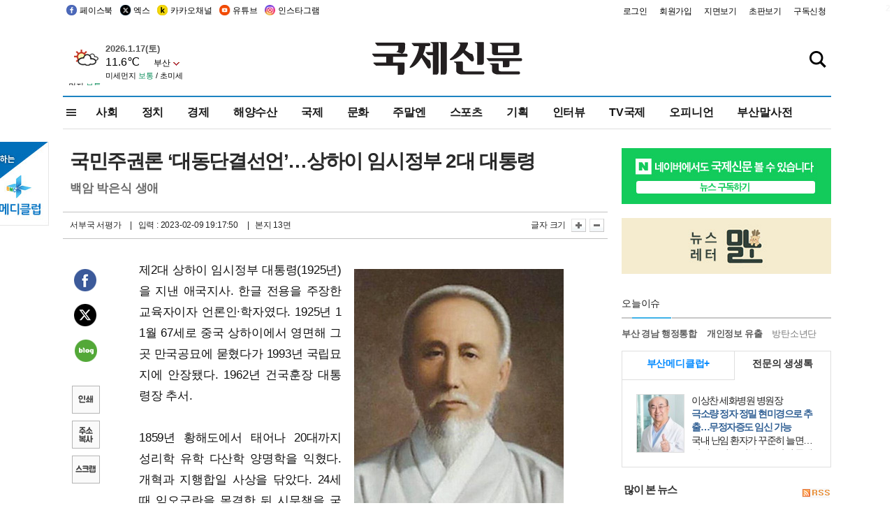

--- FILE ---
content_type: text/html; charset=utf-8
request_url: https://www.google.com/recaptcha/api2/aframe
body_size: 265
content:
<!DOCTYPE HTML><html><head><meta http-equiv="content-type" content="text/html; charset=UTF-8"></head><body><script nonce="gsw1CQHAIxckj2r-1n4Zsw">/** Anti-fraud and anti-abuse applications only. See google.com/recaptcha */ try{var clients={'sodar':'https://pagead2.googlesyndication.com/pagead/sodar?'};window.addEventListener("message",function(a){try{if(a.source===window.parent){var b=JSON.parse(a.data);var c=clients[b['id']];if(c){var d=document.createElement('img');d.src=c+b['params']+'&rc='+(localStorage.getItem("rc::a")?sessionStorage.getItem("rc::b"):"");window.document.body.appendChild(d);sessionStorage.setItem("rc::e",parseInt(sessionStorage.getItem("rc::e")||0)+1);localStorage.setItem("rc::h",'1768638428111');}}}catch(b){}});window.parent.postMessage("_grecaptcha_ready", "*");}catch(b){}</script></body></html>